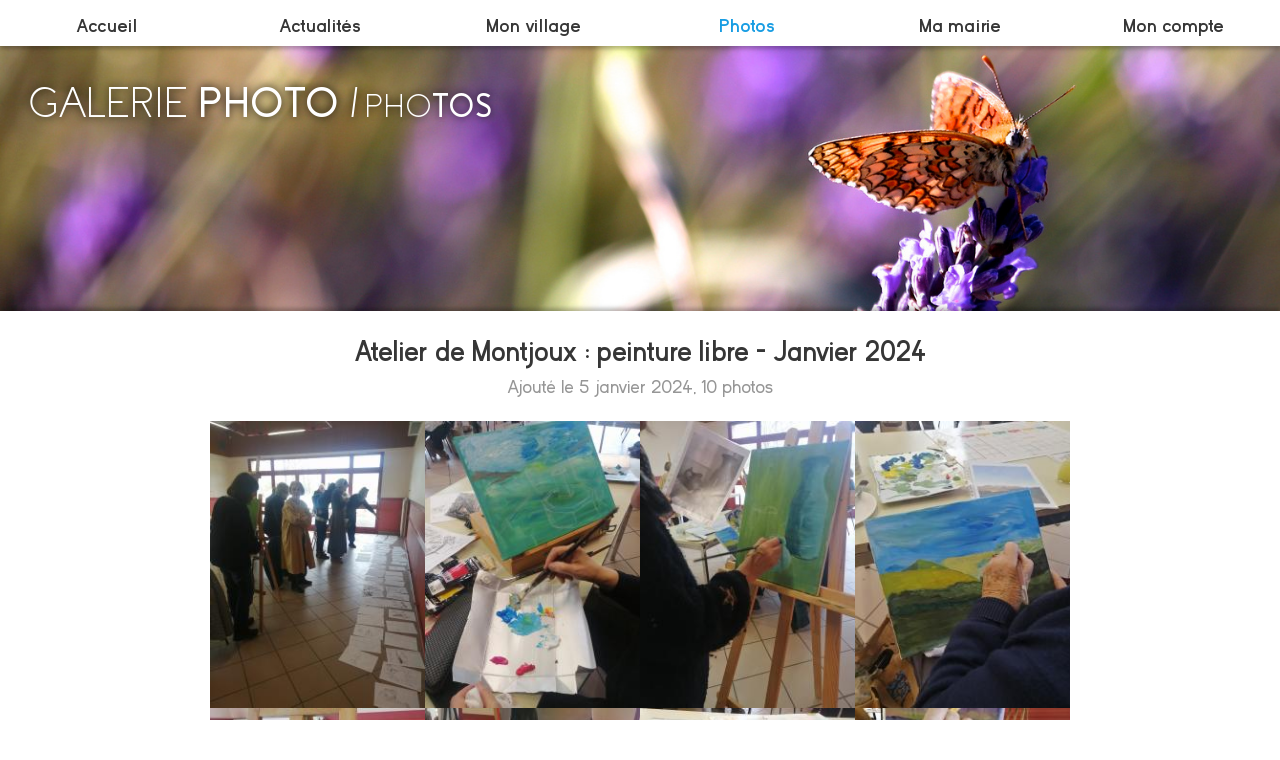

--- FILE ---
content_type: text/html; charset=UTF-8
request_url: https://montjoux-drome.fr/page/photo/photos.php?id=24
body_size: 4544
content:
<!DOCTYPE html>


<html lang="fr">
	<head>
		<title>Atelier de Montjoux : peinture libre - Janvier 2024 | Photos  de la commune de Montjoux</title>
        <meta name="description" content="Atelier de Montjoux : peinture libre - Janvier 2024 est un album de photos prises à Montjoux en Drôme Provençale : vous pouvez le découvrir et le visionner sur notre site officiel.">
        <meta name="viewport" content="width=device-width">
        <link rel="icon" type="image/png" href="/img/icones/fav-icone.png" />
        
		<!--meta open graph-->
        <meta property="og:title" content="Atelier de Montjoux : peinture libre - Janvier 2024 | Photos  de la commune de Montjoux"/>
        <meta property="og:description" content="Atelier de Montjoux : peinture libre - Janvier 2024 est un album de photos prises à Montjoux en Drôme Provençale : vous pouvez le découvrir et le visionner sur notre site officiel."/>
        <meta property="og:url" content="http://montjoux-drome.fr/page/photo/photos.php?id=24" />
        <meta property="og:image" content="http://montjoux-drome.fr/img/montjoux.jpg"/>
        <meta property="og:type" content="website"/>
        
        <!--script lié à la page-->
		<script src="../../vue/photo/page_photos/script_photos.js"></script>
		<script src="../../vue/photo/page_photos/scroll_photos.js"></script>
		<link href="../../vue/photo/page_photos/style_photos.css" rel="stylesheet">
		
		<!--script commun-->
		
<!--Style commun à toutes les pages-->
<script src="/vue/commun/script_commun.js"></script>
<link href="/vue/commun/style_commun.css" rel="stylesheet">
<link href="/vue/commun/style_menu_tuiles.css" rel="stylesheet">
<link href="/vue/commun/style_scroll.css" rel="stylesheet">

<!--librairie velocity js-->
<script src="/librairie/velocity/velocity.js"></script>
<script src="/librairie/velocity/velocity.ui.js"></script>

<!--js pour la petite onde au click-->
<script src="/librairie/petite_onde/petite_onde_click.js"></script>
<link href="/librairie/petite_onde/style_petite_onde.css" rel="stylesheet">

<!--js et css de la div de notification-->
<script src="/librairie/notification/notification.js"></script>
<link href="/librairie/notification/notification.css" rel="stylesheet">

<!--js et css de la popup-->
<script src="/librairie/popup/popup.js"></script>
<link href="/librairie/popup/popup.css" rel="stylesheet">

<!--js et css des inputs-->
<script src="/librairie/input/input_script.js"></script>
<link href="/librairie/input/input_style.css" rel="stylesheet">        
        <!--script de la galerie photo-->
        <script src="../../librairie/gallery_photo/dist/js/material-photo-gallery.js"></script>
		<link href="../../librairie/gallery_photo/dist/css/material-photo-gallery.css" rel="stylesheet">
<!--		<link href="../../librairie/gallery_photo/dist/css/material-photo-gallery.css.map" rel="stylesheet">-->
		
	</head>
	
	<body onscroll="apparition_photo_scroll()">
	
        <!--MENU DU L'UTILISATEUR, MENU GOLBAL ET BANDEAU D'ENTÊTE-->
		<header>
			<div class="fond_navigateur_smartphone" id="fond_navigateur_smartphone" onclick="open_menu_humberger()">
    <div class="navigateur_smartphone" id="navigateur_smartphone" onclick="event.stopPropagation()">
        <nav>
            <a class="ItemSansSousMenu " href="/index.php">Accueil</a>
            
            <div onclick="openSousMenu('sousMenuActualite')">
                <div class="ItemSansSousMenu "><img src="/img/icones/fleche.png" class="flecheSousMenu" id="sousMenuActualiteFleche"> Actualités</div>
                <div id="sousMenuActualite" class="ItemAvecSousMenu">
                    <a class="ItemSansSousMenu" href="/page/actu/actualites.php">Actualités</a>
                    <a class="ItemSansSousMenu" href="/page/actu/agenda.php?annee=2026&mois=01">Agenda</a>
                </div>
            </div>
            
            <div onclick="openSousMenu('sousMenuMonVillage')">
                <div class="ItemSansSousMenu "><img src="/img/icones/fleche.png" class="flecheSousMenu" id="sousMenuMonVillageFleche"> Mon village</div>
                <div id="sousMenuMonVillage" class="ItemAvecSousMenu">
                    <a class="ItemSansSousMenu" href="/page/village/montjoux-de-a-a-z.php">Montjoux de A à Z</a>
                    <a class="ItemSansSousMenu" href="/page/village/ecole.php">L'école</a>
                    <a class="ItemSansSousMenu" href="/page/village/carte.php">La carte</a>
                    <a class="ItemSansSousMenu" href="/page/village/histoire.php">Histoire</a>
                    <a class="ItemSansSousMenu" href="/page/village/anecdotes.php">Anecdotes</a>
                </div>
            </div>
            
            <a class="ItemSansSousMenu menu_actif" href="/page/photo/albums.php">Photos</a>
            
            <div onclick="openSousMenu('sousMenuMaMairie')">
                <div class="ItemSansSousMenu "><img src="/img/icones/fleche.png" class="flecheSousMenu" id="sousMenuMaMairieFleche"> Ma mairie</div>
                <div id="sousMenuMaMairie" class="ItemAvecSousMenu">
                    <a class="ItemSansSousMenu" href="/page/mairie/infos-pratiques.php">Infos pratiques</a>
                    <a class="ItemSansSousMenu" href="/page/mairie/documents.php">Documents à télécharger</a>
                </div>
            </div>
            
            <div onclick="openSousMenu('sousMenuProfil')">
                                <div class="ItemSansSousMenu "><img src="/img/icones/fleche.png" class="flecheSousMenu" id="sousMenuProfilFleche"> Mon compte</div>
                <div id="sousMenuProfil" class="ItemAvecSousMenu">
                    <a class="ItemSansSousMenu" href="/page/profil/creer-un-compte.php">Créer un compte</a>
                    <a class="ItemSansSousMenu" onclick="get_popup_connexion('Me connecter')" >Connexion</a>
                </div>
                            </div>
            
        </nav>
    </div>
</div>

<nav class="menu_horizontal" id="menu_horizontal">
    
    <!--MENU HUMBERGER-->
    <a id="item_menu_humberger" class="item_menu_accueil" onclick="open_menu_humberger(); event.stopPropagation();">
        <div class="label_menu">
            Menu
        </div>
        <svg class="svg_menu" id="svg2" xmlns="http://www.w3.org/2000/svg" height="35" width="35" version="1.1" viewBox="0 -5 35 35" preserveAspectRatio="xMinYMin meet">
              <path class="trait_haut" id="trait_haut" d="m 0.41431942,0.87148056 24.17135958,0"/>
              <path class="trait_milieu" id="trait_milieu" d="m 0.41431942,12.624332 24.17135958,0"/>
              <path class="trait_bas" id="trait_bas" d="m 0.41431942,24.377184 24.17135958,0"/>
        </svg>
    </a>
    
    <!--VERS L'ACCUEIL-->
    <a class="lien_premier_menu item_menu_accueil cache_item" href="/index.php"><span >Accueil</span></a>
    
    <!--MENU ACTUALITÉ-->
    <div class="nav_avec_sous_menu item_menu_actualite cache_item">
        <span >Actualités</span>
        <div class="sous_menu">
            <a href="/page/actu/actualites.php">Actualités</a>
            <a href="/page/actu/agenda.php?annee=2026&mois=01">Agenda</a>
        </div>
    </div>
    
    <!--MENU VILLAGE-->
    <div class="nav_avec_sous_menu item_menu_village cache_item">
        <span >Mon village</span>
        <div class="sous_menu">
            <a href="/page/village/carte.php">Carte du village</a>
            <a href="/page/village/montjoux-de-a-a-z.php">Montjoux de A à Z</a>
            <a href="/page/village/ecole.php">L'école</a>
            <a href="/page/village/histoire.php">Histoire</a>
            <a href="/page/village/anecdotes.php">Anecdotes</a>
        </div>
    </div>
    
    <!--MENU PHOTO-->
    <a href="/page/photo/albums.php" class="lien_premier_menu item_menu_photo cache_item"><span class="menu_actif">Photos</span></a>
    
    <!--MENU MA MAIRIE-->
    <div class="nav_avec_sous_menu item_menu_mairie cache_item">
        <span >Ma mairie</span>
        <div class="sous_menu">
            <a href="/page/mairie/infos-pratiques.php">Infos pratiques</a>
            <a href="/page/mairie/salle-des-fetes.php">La salle des fêtes</a>
            <a href="/page/mairie/documents.php">Documents à télécharger</a>
        </div>
    </div>
    
    <!--COIN ÉCHANGE-->
<!--
    <div class="nav_avec_sous_menu item_menu_echange cache_item">
        <span>Coin échange</span>
        <div class="sous_menu">
            <a href="/page/coin-echange/les-demandes.php">Demander</a>
            <a href="/page/coin-echange/les-propositions.php">Proposer</a>
        </div>
    </div>
-->
    
    <!--PROFIL-->
    <div class="nav_avec_sous_menu item_menu_profil cache_item">
        
                
        <span >Mon compte</span>
        <div class="sous_menu">
            <a href="/page/profil/creer-un-compte.php">Créer un compte</a>
            <a onclick="get_popup_connexion('Me connecter')" >Connexion</a>
        </div>
        
                
    </div>    
    
</nav>


<div class="container_menu_fixed_mobile ouvert_ou_ferme" id="menu_tuiles">
    <nav class="big_container_flex_menu_tuiles">
        
        <!--TUILE ACTU-->
            <div class="tuile_menu tuile_actu div_inside_hover_menu_tuiles filtre_noir_blanc bg_size_ecran_paysage">
                
                <div class="face_avant_tuile_menu">
                    <div class="bandeau_titre_tuile titre_tuile titre_tuile_actu">ACTUA<span class="texte_gras_tuiles_index">LITÉS</span></div>   
                </div>
                
                <div class="div_sous_tuile bg_actu" id="face_arriere_tuile_menu">
                    <div class="centreur_liens_tuile">
                        <a class="lien_sous_menu_tuiles" href="/page/actu/actualites.php" onclick="event.stopPropagation();small_onde_click(event)">ARTI<span class="texte_gras_lien_sous_menu">CLES</span></a><br>
                        <a class="lien_sous_menu_tuiles" href="/page/actu/agenda.php?annee=2026&mois=01" onclick="event.stopPropagation();small_onde_click(event)">AGEN<span class="texte_gras_lien_sous_menu">DA</span></a>
                    </div>
                </div>
                
            </div>

        <!--TUILE PHOTOS-->
            <div class="tuile_menu tuile_photos div_inside_hover_menu_tuiles filtre_noir_blanc bg_size_ecran_paysage">
                
                <div class="face_avant_tuile_menu">
                    <div class="bandeau_titre_tuile titre_tuile titre_tuile_actu">PHO<span class="texte_gras_tuiles_index">TOS</span></div>   
                </div>
                
                <div class="div_sous_tuile bg_photos" id="face_arriere_tuile_menu">
                    <div class="centreur_liens_tuile">
                        <a class="lien_sous_menu_tuiles couleur_lien_photo" href="/page/photo/albums.php" onclick="event.stopPropagation();small_onde_click(event)">AL<span class="texte_gras_lien_sous_menu">BUMS</span></a>
                    </div>
                </div>
                
            </div>

        <!--TUILE MON VILLAGE-->
            <div class="tuile_menu tuile_mon_village div_inside_hover_menu_tuiles filtre_noir_blanc bg_size_ecran_paysage">
                
                <div class="face_avant_tuile_menu">
                    <div class="bandeau_titre_tuile titre_tuile titre_tuile_actu">MON<span class="texte_gras_tuiles_index"> VILLAGE</span></div>   
                </div>
                
                <div class="div_sous_tuile bg_village" id="face_arriere_tuile_menu">
                    <div class="centreur_liens_tuile">
                        <a class="lien_sous_menu_tuiles" href="/page/village/metiers.php" onclick="event.stopPropagation();small_onde_click(event)">MÉTIERS ET<span class="texte_gras_lien_sous_menu"> SERVICES</span></a><br>
                        <a class="lien_sous_menu_tuiles" href="/page/village/culture.php" onclick="event.stopPropagation();small_onde_click(event)">CULTURE &amp;<span class="texte_gras_lien_sous_menu"> LOISIRS</span></a><br>
                        <a class="lien_sous_menu_tuiles" href="/page/village/ecole.php" onclick="event.stopPropagation();small_onde_click(event)">L'ÉCO<span class="texte_gras_lien_sous_menu">LE</span></a><br>
                        <a class="lien_sous_menu_tuiles" href="/page/village/carte.php" onclick="event.stopPropagation();small_onde_click(event)">CA<span class="texte_gras_lien_sous_menu">RTE</span></a><br>
                        <a class="lien_sous_menu_tuiles" href="/page/village/histoire.php" onclick="event.stopPropagation();small_onde_click(event)">HIS<span class="texte_gras_lien_sous_menu">TOIRE</span></a>
                    </div>
                </div>
                
            </div>

        <!--TUILE TEXTE CENTRE MONTJOUX-->
            <div class="tuile_menu tuile_texte_centre" id="tuile_texte_centre" onmouseover="pas_de_n_et_b_curseur_tuile_centre()" onmouseout="n_et_b_curseur_tuile_centre()">
                <div class="texte_centre_menu_tuiles">
                    <p class="texte_top">MONT<span class="texte_gras_tuile_centre_index">JOUX</span></p>
                    <p class="texte_bottom">EN DRÔME <span class="texte_gras_tuile_centre_index">PROVENÇALE</span></p>
                </div>
            </div>
        
        <!--TUILE MAIRIE-->
            <div class="tuile_menu tuile_mairie div_inside_hover_menu_tuiles filtre_noir_blanc bg_size_ecran_paysage">
                
                <div class="face_avant_tuile_menu">
                    <div class="bandeau_titre_tuile titre_tuile titre_tuile_actu">MA<span class="texte_gras_tuiles_index"> MAIRIE</span></div>   
                </div>
                
                <div class="div_sous_tuile bg_mairie" id="face_arriere_tuile_menu">
                    <div class="centreur_liens_tuile">
                        <a class="lien_sous_menu_tuiles" href="/page/mairie/infos-pratiques.php" onclick="event.stopPropagation();small_onde_click(event)">INFORMATIONS <span class="texte_gras_lien_sous_menu">PRATIQUES</span></a><br>
                        <a class="lien_sous_menu_tuiles" href="/page/mairie/liens.php" onclick="event.stopPropagation();small_onde_click(event)">LIENS <span class="texte_gras_lien_sous_menu">UTILES</span></a><br>
                        <a class="lien_sous_menu_tuiles" href="/page/mairie/documents.php" onclick="event.stopPropagation();small_onde_click(event)">DOCU<span class="texte_gras_lien_sous_menu">MENTS</span></a>
                    </div>
                </div>
                
            </div>

        
        <!--TUILE COIN ÉCHANGE-->
            <div class="tuile_menu tuile_coin_echange div_inside_hover_menu_tuiles filtre_noir_blanc bg_size_ecran_paysage">
                
                <div class="face_avant_tuile_menu">
                    <div class="bandeau_titre_tuile titre_tuile titre_tuile_actu">COIN<span class="texte_gras_tuiles_index"> ÉCHANGE</span></div>   
                </div>
                
                <div class="div_sous_tuile bg_coin_echange" id="face_arriere_tuile_menu">
                    <div class="centreur_liens_tuile">
                        <a class="lien_sous_menu_tuiles" onclick="event.stopPropagation();small_onde_click(event)" href="/page/coin-echange/les-demandes.php">DEMAN<span class="texte_gras_lien_sous_menu">DER</span></a><br>
                        <a class="lien_sous_menu_tuiles" onclick="event.stopPropagation();small_onde_click(event)" href="/page/coin-echange/les-propositions.php">PROPO<span class="texte_gras_lien_sous_menu">SER</span></a>
                    </div>
                </div>
                
            </div>
        
        <!--TUILE MON ESPACE-->
            <div class="tuile_menu tuile_espace_perso div_inside_hover_menu_tuiles filtre_noir_blanc bg_size_ecran_paysage">
                
                <div class="face_avant_tuile_menu">
                    <div class="bandeau_titre_tuile titre_tuile titre_tuile_actu">MON<span class="texte_gras_tuiles_index"> ESPACE</span></div>   
                </div>
                
                <div class="div_sous_tuile bg_espace_perso" id="face_arriere_tuile_menu">
                    <div class="centreur_liens_tuile">
                        <a class="lien_sous_menu_tuiles" onclick="event.stopPropagation();small_onde_click(event)">MON<span class="texte_gras_lien_sous_menu"> PROFIL</span></a>
                    </div>
                </div>
                
            </div>
        
    </nav>
</div>
        
<script>
    init_onclick();
</script>

<!--
    note fonction

    a faire pour modification
    - pied de page
    - 

    carte
    mairie : info
    mairie : liens
    mairie : documents
    coin échange
-->

			<div class="container_header" id="bandeau_en_tete">
    
    <div class="bandeau">
        <h1 class="grand_titre_univers">
            GALERIE<span class="texte_gras couleur_titre_top_bandeau_photos"> PHOTO</span>
        </h1> 
        <h2 class="grand_titre_bandeau">PHO<span class="texte_gras couleur_2eme_partie_titre_bandeau_photos">TOS</span></h2>
    </div>

</div>		</header>
		
        <!--CORPS DE LA PAGE-->
		<section class="section_commun" id="section_commun">
			<div class="corps_page_photos" id="corps_page">

    <h1 class="titre_album_photo">Atelier de Montjoux : peinture libre - Janvier 2024</h1>
    <p class="date_photo">Ajouté le 5 janvier 2024, 10 photos</p>
    <p style="text-align : center"></p>
    
    <div class="m-p-g" style="height: auto;">
        <div class="m-p-g__thumbs" data-google-image-layout data-max-height="300">
                        <img alt="atelier 1" src="/upload/photos/vignette/photo_376.jpg" data-full="/upload/photos/photo_376.jpg" class="m-p-g__thumbs-img" />
                        <img alt="atelier 2" src="/upload/photos/vignette/photo_377.jpg" data-full="/upload/photos/photo_377.jpg" class="m-p-g__thumbs-img" />
                        <img alt="atelier 3" src="/upload/photos/vignette/photo_378.jpg" data-full="/upload/photos/photo_378.jpg" class="m-p-g__thumbs-img" />
                        <img alt="atelier 4" src="/upload/photos/vignette/photo_379.jpg" data-full="/upload/photos/photo_379.jpg" class="m-p-g__thumbs-img" />
                        <img alt="atelier 5" src="/upload/photos/vignette/photo_380.jpg" data-full="/upload/photos/photo_380.jpg" class="m-p-g__thumbs-img" />
                        <img alt="atelier 6" src="/upload/photos/vignette/photo_381.jpg" data-full="/upload/photos/photo_381.jpg" class="m-p-g__thumbs-img" />
                        <img alt="atelier 7" src="/upload/photos/vignette/photo_382.jpg" data-full="/upload/photos/photo_382.jpg" class="m-p-g__thumbs-img" />
                        <img alt="atelier 7" src="/upload/photos/vignette/photo_383.jpg" data-full="/upload/photos/photo_383.jpg" class="m-p-g__thumbs-img" />
                        <img alt="atelier 1" src="/upload/photos/vignette/photo_384.jpg" data-full="/upload/photos/photo_384.jpg" class="m-p-g__thumbs-img" />
                        <img alt="atelier 10" src="/upload/photos/vignette/photo_385.jpg" data-full="/upload/photos/photo_385.jpg" class="m-p-g__thumbs-img" />
                        <blockquote style="clear: both;"></blockquote>
        </div>
        <div class="m-p-g__fullscreen"></div>
    </div>    
    
    <a class="lien_retour_album" href="../../page/photo/albums.php">
        <div class="bouton_retour_albums police_coves" onclick="small_onde_click(event)">
                RETOUR AUX <span class="texte_gras">ALBUMS</span>
        </div>
    </a>
</div>
		</section>
		
        <!--PIED DE LA PAGE-->
		<footer>
			<div class="div_go_top"><img id="go_top" class="fleche_go_to_top" src="/img/fleche-bas.png" alt="" title="remonter en haut"></div>

<div class="contenu_footer">
    <div class="colonne_pied_page">
        <h3>Nous suivre</h3>
        <p>
            <a href="https://www.facebook.com/communedemontjoux">
                <img src="/img/logo_facebook.png" alt="logo de facebook" class="logo_pied_de_page">
                Commune de Montjoux
            </a>
        </p>
        <p>
            <a href="https://www.facebook.com/aufildulez/">
                <img src="/img/logo_facebook.png" alt="logo de facebook" class="logo_pied_de_page">
                Montjoux au fil du Lez
            </a>
        </p>
        <p>
            <a href="https://www.instagram.com/montjoux.drome/">
                <img src="/img/instagram.png" alt="logo d'instagram" class="logo_pied_de_page">
                @montjoux.drome
            </a>
        </p>
    </div>
    <div class="colonne_pied_page">
        <h3>Mairie</h3>
        <p>
            Ouverture au public : <br>
        </p>
        <table>
            <tr>
                <td>Lundi : </td>
                <td>14h - 18h</td>
            </tr>
            <tr>
                <td>Mercredi : </td>
                <td>9h - 12h</td>
            </tr>
        </table>
        <p>
            55 route de Dieulefit<br>
            La Paillette<br>
            26220 Montjoux<br>
            04 75 46 44 15<br>
            e-mail : <a href="mailto:contact@montjoux-drome.fr">contact@montjoux-drome.fr</a>
        </p>
    </div>
</div>		</footer>
		
        <!--INCLUSION DES ARCHITECTURES DE LIBRAIRIES-->
        <div class="div_click_onde couleur_petite_onde_photos" id="div_click_onde">

</div>
<div id="div_notification" class="div_notification">
    <img src="../../img/icones/icone_notification.png" class="img_notification" id="img_notification">
    <span id="texte_notification"></span>
</div><!--Grand fond de la popup-->
<div class="fond_popup" onclick="popupClose()" id="fond_popup">
    
    
    <!--Loader de la popup-->
<!--    <div class="div_load_popup" id="div_load_popup">Patientez ...</div>-->
    <div class="div_load_popup" id="div_load_popup">
        <div class="cercle_wait_popup" id="cercle_wait_1_popup"></div>
        <div class="cercle_wait_popup" id="cercle_wait_2_popup"></div>
    </div>
    
    <!--Cadre de la popup-->
    <div class="cadre_popup" onclick="event.stopPropagation();" id="cadre_popup">
        
        <!--Titre de la popup-->
        <div class="title_zone_popup" id="title_zone_popup">Titre de ma popup</div>
        
        <div class="insert_erreur_zone" id="insert_erreur_zone"></div>
        
        <!--Zone d'insertion de la popup-->
        <div class="dynamique_zone_popup">
            
            <div id="texte_zone_popup">
                <!--Zone d'insertion du contenu de la popup-->
            </div>
            
            <div id="wait_ajax_popup" class="wait_ajax_popup">
                <div>Patientez ...</div>
            </div>
        </div>
        
        <!--Bouton pour fermer la popup [option]-->
        <input id="bt_close_popup" type="button" class="bt_close_popup" value="Fermer" onclick="popupClose()">
        
    </div>
    
</div>        
        <!--SCRIPT JS LIÉ À LA PAGE ET SCRIPT JS COMMUN-->
		<script>
			<!--organisation_commun();-->

            //gallerie photo
            var elem = document.querySelector('.m-p-g');

			document.addEventListener('DOMContentLoaded', function() {
				var gallery = new MaterialPhotoGallery(elem);
			});
		</script>
		
	</body>
</html>


--- FILE ---
content_type: text/css
request_url: https://montjoux-drome.fr/vue/photo/page_photos/style_photos.css
body_size: 908
content:

.date_photo{
    text-align: center;
    font-size: 1em;
    margin: 0px 5px;
    color: rgb(150,150,150);
}

.bouton_retour_haut_page_photos {
    font-size: 1.1em;
    padding: 0.4em 0.6em;
    display: inline-block;
    background: rgb(44,44,44);
    margin: 0 auto 1.5em auto;
    border: 2px solid transparent;
    color: white;
    transition: 0.3s ease-out border-color, 0.3s ease-out color, 0.3s ease-out background-color;
    cursor: pointer;
}

.lien_retour_album{
    color: rgb(255,255,255);
    text-decoration: none;
}

.bouton_retour_haut_page_photos:hover{
    border-color: rgb(44,44,44);
    color: rgb(38,38,38);
    background: transparent;
}

.titre_album_photo{
    margin-bottom: 5px;
}

.bouton_retour_albums {
    position: relative;
    margin: auto;
    font-size: 1.1em;
    padding: 0.4em 0.6em;
    display: inline-block;
    background: rgb(44,44,44);
    margin: 2em auto 1.5em 2.5em;
    width: 9.8em;
    height: 1.3em;
    vertical-align: middle;
    line-height: 1.35;
    transition: opacity 0.3s;
    cursor: pointer;
}

.bouton_retour_albums:hover{
    opacity: 0.7;
}

.bouton_retour_albums a {
    text-decoration: none;
    color: rgb(255, 255, 255);
}

.corps_page_photos {
    text-align: center;
    max-width: 1100px;
    margin: auto;
}

@keyframes bouton_precedent_bounce{
    50%{
        transform: translateX(-15px);
    }
}

.container_titre_album_plus_traits_pg_photo {
    display: flex;
    align-items: center;
    flex-wrap: wrap;
    margin: 1.5em auto;
    width: 90%;
}

.trait_plus_petit_pg_photo {
    border-top: 1px solid;
    flex: 1 1 auto;
}

.trait_plus_grand_pg_photo {
    flex: 2 1 auto;
    border-top: 1px solid;
}

.titre_album_pg_photo {
    font-size: 1.6em;
    flex: 0 1 auto;
    margin: 0 1em;
    color: rgb(239, 192, 79);
    font-weight: bold;
}

.largeur_dans_pg_photo {
    width: 90%;
}

.container_flex_photos_ligne {
    display: flex;
    flex-flow: column wrap;
    height: 500px;
    opacity: 0;
}

.img_full_column_album {
    width: 55%;
    height: 100%;
    flex: 1 1 auto;
}

.img_mid_column_album {
    width: 45%;
    height: 50%;
    flex: 1 1 auto;
}

.grand_container_photos {
    display: block;
    margin: 3em auto;
}

.img_album_photo {
    object-fit: cover;
    object-position: top;
    cursor: pointer;
    transition: filter 0.3s ease, -webkit-filter 0.3s ease;
}

.grand_container_photos:hover .img_album_photo {
    filter: brightness(0.8);
    -webkit-filter: brightness(0.8);
}

.grand_container_photos:hover .img_album_photo:hover {
    filter: brightness(1.15);
    -webkit-filter: brightness(1.15);
}

.deuxieme_ligne_album {
    flex-wrap: wrap-reverse;
}

.img_album_photo:only-child{
    width: 100%;
    height: 100%;
    flex: 1 1 auto;
    object-position: center;
}

@media all and (max-width: 650px){
    .container_flex_photos_ligne{
        height: 400px;
    }
}

@media all and (max-width: 650px){
    .container_flex_photos_ligne{
        height: 300px;
    }
}

@media all and (max-width: 370px){
    .titre_album_pg_photo{
        font-size: 1.3em;
        margin: 0.15em 1em;
    }
    .trait_plus_petit_pg_photo{
        flex: 1 1 100%;
    }
    .trait_plus_grand_pg_photo{
        flex: 1 1 100%;
    }
    .img_album_photo{
        width: 100%;
        height: 250px;
        margin-bottom: 3px;
    }
    .container_flex_photos_ligne{
        height: auto;
    }
    .container_flex_photos_ligne{
        flex-flow: row wrap;
    }

    .grand_container_photos{
        margin: 2em auto 1em auto;
    }
}

--- FILE ---
content_type: text/css
request_url: https://montjoux-drome.fr/vue/commun/style_commun.css
body_size: 4048
content:
@font-face{
    font-family: 'coves';
    src: url('/font/coves/coves_bold.ttf');
    font-weight: bold;}

@font-face{
    font-family: 'coves';
    src: url('/font/coves/coves_light.ttf');
    font-weight: lighter;}

@font-face{
    font-family: 'kayak sans';
    src: url('/font/kayak/kayak_sans_bold.ttf');
    font-weight: bold;} 

@font-face{
    font-family: 'kayak sans';
    src: url('/font/kayak/kayak_sans_bold_italic.ttf');
    font-weight: bold;
    font-style: italic;}

@font-face{
    font-family: 'kayak sans';
    src: url('/font/kayak/kayak_sans_light_italic.ttf');
    font-weight: lighter;
    font-style: italic;} 

@font-face{
    font-family: 'kayak sans';
    src: url('/font/kayak/kayak_sans_light.ttf');
    font-weight: lighter;}

@font-face{
    font-family: 'kayak sans';
    src: url('/font/kayak/kayak_sans_regular_italic.ttf');
    font-weight: normal;
    font-style: italic;}

@font-face{
    font-family: 'kayak sans';
    src: url('/font/kayak/kayak_sans_regular.ttf');
    font-weight: normal;}

p {
    font-family: 'kayak sans';
    hyphens: auto;
    text-align: justify;
    line-height: 1.4;
    font-size: 1.1em;}

body{
    margin-left: 0;
    margin-right: 0;
    margin-top: 0;
    margin-bottom: 0;
    font-size: 1.2em;
    color: rgb(54, 54, 54);
    box-sizing: border-box;
    overflow-x: hidden;
    font-family: 'kayak sans';}

.section_commun{
    box-sizing: border-box;
    padding: 1px 0;
    position: relative;
    box-shadow: 0px -3px 4px rgba(0,0,0,0.25);
    font-family: 'kayak sans';}

.police_coves {font-family: 'coves';}


/*MENU HORIZONTAL*/
.menu_horizontal{
    box-shadow: 0px 3px 4px rgba(0,0,0,0.25);
    display: flex;
    position: fixed;
    top: 0;
    width: 100%;
    background-color: rgb(255,255,255);
    z-index: 10;
    align-items: stretch;
    text-align: center;
    justify-content: space-around;
    min-height: 46px;
    transition: max-height 0.5s;
    max-height: 46px;
    flex-wrap: nowrap;}

.menu_horizontal .lien_premier_menu, .nav_avec_sous_menu{
    flex: 1;
    text-decoration: none;
    color: inherit;
    font-weight: bold;
    border-top-style: solid;
    border-width: 5px;
    border-color: rgb(255,255,255);
    display: flex;
    flex-direction: column;
    align-items: stretch;
    cursor: pointer;
    padding: 10px 0px 0px 0px;
    transition: background-color 0.3s, border-color 0.5s;}

.sous_menu{
    background-color: rgba(0,0,0,0.75);
    color: rgb(255,255,255);
    text-align: left;
    position: relative;
    z-index: 2;
    align-self: stretch;
    margin-top: 7px;
    display: none;
    box-sizing: border-box;}
.sous_menu:hover{display: block;}

.sous_menu ul{
    padding: 10px;
    margin: 0;
    list-style: none;}

.sous_menu a{
    color: inherit;
    text-decoration: none;}

.sous_menu ul li {margin-bottom: 7px;}

.menu_horizontal .lien_premier_menu:hover, .menu_horizontal .nav_avec_sous_menu:hover{background-color: rgb(210,210,210);}
.menu_horizontal .nav_avec_sous_menu:hover .sous_menu{display: block;}

.sous_menu a{
    padding: 7px 0px 7px 10px;
    transition: background-color 0.3s;
    margin: 0px;
    display: block;}

.item_menu_accueil a:hover{background-color: rgb(109, 60, 151);}
.item_menu_actualite a:hover{background-color: rgb(109, 209, 95);}
.item_menu_village a:hover{background-color: rgb(184, 55, 55);}
.item_menu_mairie a:hover{background-color: rgb(109, 60, 151);}
.item_menu_photo a:hover{background-color: rgb(248, 228, 125);}
.item_menu_echange a:hover{background-color: rgb(248, 109, 59);}
.item_menu_profil a:hover{background-color: rgb(107, 201, 243);}

.item_menu_accueil:hover{border-color: rgb(109, 60, 151);}
.item_menu_actualite:hover{border-color: rgb(109, 209, 95);}
.item_menu_village:hover{border-color: rgb(184, 55, 55);}
.item_menu_mairie:hover{border-color: rgb(109, 60, 151);}
.item_menu_photo:hover{border-color: rgb(248, 228, 125);}
.item_menu_echange:hover{border-color: rgb(248, 109, 59);}
.item_menu_profil:hover{border-color: rgb(107, 201, 243);}

.img_user_menu{
    height: 1.5em;
    vertical-align: top;
    margin-top: -0.25em;
    margin-right: 0.25em;}

.menu_actif{color : rgb(24, 157, 227) !important;}

#item_menu_humberger{
    flex: 1;
    text-decoration: none;
    color: inherit;
    font-weight: bold;
    border-top-style: solid;
    border-width: 5px;
    border-color: rgb(255,255,255);
    display: none;
    flex-direction: column;
    user-select : none;
    align-items: stretch;
    cursor: pointer;
    padding: 10px 0px 0px 0px;
    transition: background-color 0.3s, border-color 0.5s;
    text-align: right;}

#item_menu_humberger:hover{
    background-color: rgb(210,210,210);
    border-color: rgb(109, 60, 151);}

.label_menu{
    display: inline-block;
    vertical-align: top;
    margin-right: 10px;}

@media (max-width : 700px){
    #item_menu_humberger{display: block;}
    .menu_horizontal{
        justify-content: flex-start;
        overflow: hidden;
        flex-direction: column;}
    .nav_avec_sous_menu{padding-bottom: 10px;}
}

/*NAVIGATEUR SMARTPHONE*/

.fond_navigateur_smartphone{
    background-color: rgba(0,0,0,0);
    position: fixed;
    top: 0;
    left: 0;
    display: none;
    z-index: 2;
    width: 100%;
    height: 100vh;
    transition: background-color 0.3s;
    overflow-y: auto;
}

.flecheSousMenu{
    height: 9px;
    margin-bottom: 2px;
    margin-right: 7px;
    transition: transform 0.3s;
}

.navigateur_smartphone{
    background-color: rgb(255,255,255);
    width: calc(100% - 43px);
    box-shadow: 0px 2px 10px rgba(0,0,0,0.5);
    display: block;
    position: fixed;
    top: 0px;
    transform: translateX(-100%);
    transition: transform 0.5s;
    left: 0px;
    overflow-y: auto;
    height: 100%;
    padding: 45px 0 0 0;
    box-sizing: border-box;
}

.ItemSansSousMenu{
    cursor: pointer;
    color: inherit;
    text-decoration: none;
    display: block;
    width: 100%;
    padding: 10px 5px;
    box-sizing: border-box;
    transition: background-color 0.3s;
}

.ItemAvecSousMenu{
    max-height: 0px;
    overflow-y: hidden;
    transition: all 0.3s;
    opacity: 0;
    margin-left: 20px;
    border-left-style: solid;
    border-color: rgba(24, 157, 227,0.3);
}

.ItemSansSousMenu:hover{
    background-color: rgb(235,235,235);
}

/*SUITE*/
.menu_global {
    border-top-right-radius: 20px;
    border-bottom-right-radius: 20px;
    display: inline-block;
    position: fixed;
    height: 1em;
    font-weight: bold;
    font-family: 'coves';
    letter-spacing: 0.05em;
    padding: 0.5em;
    font-size: 1em;
    transition: box-shadow 0.4s ease-out, transform 0.4s ease-out;
    z-index: 3;
    width: 7em;
    top: 12px;
    will-change: tranform;}

.menu_global:hover{
    /*animation: 1.5s ease-in-out pulse infinite;*/
    transform: scale(1.03);
    box-shadow: 2px 0px 3px 2px rgba(185, 185, 185, 0.83);}


.lien_menu {
    display: inline-block;
    vertical-align: middle;
    position: relative;
    top: -1px;
    left: 58px;
    margin: 0 0.5em;
    cursor: pointer;
    transition: color 0.3s ease-in;}

.menu_global:hover .lien_menu{color: hsl(58, 90%, 88%);}
.rond_menu_hbg:hover{transform: scale(1.03);} 


.rond_menu_hbg {
    border-radius: 50%;
    height: 50px;
    width: 50px;
    background-color: white;
    display: inline-block;
    position: fixed;
    top: 7px;
    left: 9px;
    box-shadow: 0 0 0px 3px hsla(0, 0%, 100%, 0.6), 0 0px 3px 5px hsla(0, 0%, 0%, 0.2);
    cursor: pointer;
    z-index: 11;
    transition: transform 0.4s ease-out;}

.rond_menu_hbg::before{
    content: '';
    position: absolute;
    top: 0;
    left: 0;
    bottom: 0;
    width: 100%;
    height: 100%;
    border-radius: 50%;
    background-color: rgba(255,255,255,0);
    transition: transform 0.2s ease-in, background-color 0.2s ease-in;
    z-index: -1;}

.trait_haut, .trait_milieu, .trait_bas {
    stroke: hsl(0, 2%, 22%);
    stroke-width: 4px;    }

.trait_milieu{transition: stroke 0.4s linear, transform 0.2s linear;}
.trait_haut{transform-origin: 0px 8px;}
.trait_bas{transform-origin: 28px 4px;}

.anim_top_to_cross{
    animation: top_to_cross 0.2s ease-in-out 0.5s;
    animation-fill-mode: forwards;}

.anim_bottom_to_cross{
    animation: bottom_to_cross1 0.2s cubic-bezier(1,.62,1,1), bottom_to_cross2 0.2s cubic-bezier(0,.21,0,.55) 0.5s;
    animation-fill-mode: forwards;}

.top_to_hbg{animation: top_to_hbg 0.3s ease-in-out forwards;}

.bottom_to_hbg{animation: bottom_to_hbg1 0.3s cubic-bezier(1,.62,1,1) forwards, bottom_to_hbg2 0.2s cubic-bezier(0,.21,0,.55) 0.5s forwards;}

.bouton_menu {
    height: 25px;
    width: 25px;
    cursor: pointer;}

@keyframes top_to_cross{
    100%{transform: rotate(45deg);}
}

@keyframes bottom_to_cross1{
    100%{transform: translateY(-25px);}
}

@keyframes bottom_to_cross2{
    0%{transform: translateY(-25px);}
    100%{transform: rotate(-45deg) translateY(-25px);}
}

@keyframes top_to_hbg{
    0%{transform: rotate(45deg);}
    100%{transform: rotate(0deg);}
}

@keyframes bottom_to_hbg1{
    0%{
        transform: translateY(-25px) rotate(-45deg);
        transform-origin: 28px 30px;}
    100%{
        transform: translateY(-25px) rotate(0deg);
        transform-origin: 28px 30px;}
}

@keyframes bottom_to_hbg2{
    0%{transform: translateY(-25px);}
}

.svg_menu {
    display: inline-block;
    top: -9px;
    position: relative;
    vertical-align: top;}

.couleur_menu_global_village {
    background: linear-gradient(90deg, rgb(184, 55, 55) 10%, rgb(217, 85, 67)100%);
    color: white;
    box-shadow: 1px 2px 2px 1px hsla(0, 0%, 17%, 0.3);}
.couleur_menu_global_actus {
    background: linear-gradient(90deg, rgb(109, 209, 95) 20%, rgb(187, 239, 83)100%);
    color: white;
    box-shadow: 2px 3px 2px 0px rgba(126, 126, 126, 0.4);}

.couleur_menu_global_photos {
    background: linear-gradient(90deg, rgb(248, 228, 125) 20%, rgb(249, 198, 82)100%);
    color: white;
    box-shadow: 2px 3px 2px 0px rgba(126, 126, 126, 0.4);}

.couleur_menu_global_coin_echange {
    background: linear-gradient(90deg, rgb(248, 109, 59) 20%, rgb(255, 148, 69) 60%);
    color: white;
    box-shadow: 2px 3px 2px 0px rgba(143, 141, 141, 0.4);}

.couleur_menu_global_mairie {
    background: linear-gradient(90deg, rgb(163, 113, 249) 20%, rgb(127, 106, 249) 60%);
    color: white;
    box-shadow: 2px 3px 2px 0px rgba(143, 141, 141, 0.4);}

.menu_user{
    display: inline-block;
    position: fixed;
    right: 0;
    top: 12px;
    max-height: 1em;
    font-weight: bold;
    font-family: 'coves';
    letter-spacing: 0.05em;
    padding: 0.5em 1.8em 0.5em 0;
    font-size: 1em;
    transition: box-shadow 0.3s ease-out;
    z-index: 11;
    cursor: pointer;
    transition: box-shadow 0.3s ease-out, transform 0.4s ease-out, max-height 0.3s ease-out;
    will-change: tranform;}

.menu_user:hover{
    /*animation: 1.5s ease-in-out pulse infinite;*/
    transform: scale(1.03);
    box-shadow: 2px 0px 3px 2px rgba(185, 185, 185, 0.83);}

.liste_sous_menu_user{
    margin: 0;
    margin-top: -0.8em;
    transition: opacity 0.3s;
    display: none;
    opacity: 0;
    list-style: none;
    width: fit-content;
    width: -moz-fit-content;
    width: -webkit-fit-content;}

.liste_sous_menu_user > li{
    letter-spacing: 0.02em;
    width: fit-content;
    width: -moz-fit-content;
    width: -webkit-fit-content;}

.liste_sous_menu_user a{
    text-decoration: none;
    color: white;}

.rond_image_user {
    border-radius: 50%;
    height: 50px;
    width: 50px;
    display: inline-block;
    position: relative;
    top: -15px;
    left: -28px;
    box-shadow: 0 0 0px 3px hsla(0, 0%, 100%, 0.6), 0 0px 3px 5px hsla(0, 0%, 0%, 0.2);
    cursor: pointer;}

.rond_image_user::before{
    content: '';
    position: absolute;
    top: 0;
    left: 0;
    bottom: 0;
    width: 100%;
    height: 100%;
    border-radius: 50%;
    background-color: rgba(255,255,255,0);
    transition: transform 0.2s ease-in, background-color 0.2s ease-in;
    z-index: -1;}

.lien_menu_user {
    display: inline-block;
    position: relative;
    top: -33px;
    cursor: pointer;
    transition: color 0.3s ease-out;}

.img_user {
    background: url('/img/img_defaut_user.png');
    background-size: cover;
    background-repeat: no-repeat;}

.couleur_menu_user_village {
    /*background: linear-gradient(90deg, hsl(0, 65%, 27%) 20%, hsl(8, 86%, 33%) 80%);*/
    background: linear-gradient(90deg, rgb(184, 55, 55) 10%, rgb(217, 85, 67)100%);
    color: white;
    box-shadow: 2px 3px 2px 0px hsla(0, 0%, 18%, 0.4);}

.couleur_menu_user_actus {
    background: linear-gradient(90deg, rgb(109, 209, 95) 20%, rgb(187, 239, 83)100%);
    color: white;
    box-shadow: 2px 3px 2px 0px rgba(126, 126, 126, 0.4);}

.couleur_menu_user_photos {
    background: linear-gradient(90deg, rgb(248, 228, 125) 20%, rgb(249, 198, 82)100%);
    color: white;
    box-shadow: 2px 3px 2px 0px rgba(126, 126, 126, 0.4);}

.couleur_menu_user_coin_echange {
    background: linear-gradient(90deg, rgb(248, 109, 59) 20%, rgb(255, 148, 69) 60%);
    color: white;
    box-shadow: 2px 3px 2px 0px rgba(143, 141, 141, 0.4);}

.couleur_menu_user_mairie {
    background: linear-gradient(90deg, rgb(163, 113, 249) 20%, rgb(127, 106, 249) 60%);
    color: white;
    box-shadow: 2px 3px 2px 0px rgba(143, 141, 141, 0.4);}

.texte_gras {font-weight: bold;}

.container_header {
    width: 100%;
    display: block;
    margin-top: 45px;
    text-align: center;
    font-weight: lighter;
    font-family: 'coves';}

.grand_titre_univers {
    font-size: 2.2em;
    font-weight: lighter;
    margin: 0.15em auto 0em auto;
    display: inline-block;}

.grand_titre_univers::after{content: ' / ';}

.bandeau {
/*    background-image: url(/img/accueil_image_3.jpg);*/
/*    background-image: url(/img/img_accueil_photo.jpg);*/
/*    background-image: url(/img/photoBandeauEditer.jpg);*/
/*    background-image: url(/img/bandeauHaut.jpg);*/
    background-image: url(/img/bandeauHaut2.jpg);
    background-size: cover;
    background-position: center left;
    display: block;
    height: 33vh;
    color: rgb(255,255,255);
    text-shadow: 0px 0px 10px rgba(0,0,0,1);
    text-align: left;
    padding: 1.5em 0 0 1.5em;}

.couleur_bandeau_mon_village {
    background: linear-gradient(90deg, rgb(184, 55, 55) 20%, rgb(217, 85, 67)60%);
    color: white;}

.couleur_bandeau_actus {
    background: linear-gradient(90deg, rgb(109, 209, 95) 20%, rgb(187, 239, 83)100%);
    color: white;}

.couleur_bandeau_photos {
    background: linear-gradient(90deg, rgb(248, 228, 125) 20%, rgb(249, 198, 82)60%);
    color: white;}

.couleur_bandeau_coin_echange {
    background: linear-gradient(90deg, rgb(248, 109, 59) 20%, rgb(255, 148, 69) 60%);
    color: white;}

.couleur_bandeau_mairie {
    background: linear-gradient(90deg, rgb(163, 113, 249) 20%, rgb(127, 106, 249) 60%);
    color: white;}

.couleur_bandeau_profil {
    background: linear-gradient(90deg, rgb(107, 201, 243) 20%, rgb(64, 173, 222) 60%);
    color: white;}

.couleur_2eme_partie_titre_bandeau_village {color: rgb(255,255,255);}
.couleur_2eme_partie_titre_bandeau_actu {color: rgb(255,255,255);}
.couleur_2eme_partie_titre_bandeau_photos {color: rgb(255,255,255);}
.couleur_2eme_partie_titre_bandeau_coin_echange {color: rgb(255,255,255);}
.couleur_2eme_partie_titre_bandeau_profil {color: rgb(255,255,255);}

.grand_titre_bandeau {
    font-size: 1.7em;
    font-weight: lighter;
    display: inline-block;
    margin: 0;}

.para_intro_filtres {
    font-size: 1.5em;
    display: block;
    margin: 2em auto 0.7em auto;
    text-align: center;
    width: 70%;
    line-height: 1.4em;
    color: rgb(70, 70, 70);}

.trait {
    width: 1px;
    border-right: 2px dotted rgb(120,120,120);
    height: 40px;
    display: block;
    margin: 1.5em auto 1.5em auto;}

.texte_tri_filtres {
    font-size: 1.5em;
    display: block;
    margin: 0.5em auto 0 auto;
    text-align: center;
    width: 70%;
    letter-spacing: 0.15em;}

.container_filtres {
    display: flex;
    padding: 2em;
    justify-content: center;
    flex-wrap: wrap;
    width: 80%;
    margin: auto;}

.container_filtre_plus_texte {
    display: inline-block;
    text-align: center;
    margin-right: 2em;
    cursor: pointer;
    transition: opacity 0.4s ease-out, transform 0.4s ease-out;}

.container_filtre_plus_texte:last-child{margin-right: 0;}

.img_filtre {
    display: block;
    width: 80px;
    margin: 0 auto 0.5em auto;}

.container_filtres:hover > .container_filtre_plus_texte:hover{
    opacity: 1;
    transform: scale(1.06);}

.container_filtres:hover > .container_filtre_plus_texte{
    opacity: 0.4;
    transform: scale(0.9);}

.texte_img_filtre {
    padding: 0.2em 0.3em;
    border: 1px solid rgb(123,123,123);
    margin-bottom: 0.5em;
    display: block;
    letter-spacing: 0.1em;}


@keyframes pulse{
    50%{
       filter: sepia(0.5);
       -webkit-filter: sepia(0.5);}
}

@media all and (max-width:750px){
    .grand_titre_univers{margin-top: 0em;}
}

@media all and (max-width:650px){
    .container_filtres{
        width: 100%;
        padding: 2em 1em;}
    
    .rond_image_user{
        top: -11px;
        height: 40px;
        width: 40px;}
    
    .lien_menu_user{top: -24px;}
    
    .rond_menu_hbg{
        height: 40px;
        width: 40px;
        top: 11px;}
    
    .rond_menu_hbg > svg{
        height: 20px;
        width: 20px;}
}

@media all and (max-width:600px){
    .img_filtre{width: 60px;}
    .grand_titre_univers{margin: 0em 0.5em 0em 0em;}
}

@media all and (max-width:500px){
    .img_filtre{width: 50px;}
    .texte_img_filtre{font-size: 0.85em;}
    .grand_titre_bandeau{font-size: 1.4em;}
}

@media all and (max-width:450px){
    .para_intro_filtres{
        font-size: 1.1em;
        text-align: justify;
        -moz-text-align-last: center;
        text-align-last: center;
        width: 85%;}
}

@media all and (max-width:380px){
    .menu_global{
        width: 100%;
        border-radius: 0;
        background: linear-gradient(90deg, rgba(184, 55, 55, 0.6) 10%, rgba(217, 85, 67, 0.6)100%);}
    
    .lien_menu{left: 38px;}
    
    .menu_user{
        background: none;
        color: transparent;
        box-shadow: none;}
    
    .menu_user:hover{box-shadow: none;}
    .menu_user:hover .lien_menu_user{color: transparent;}
    .rond_image_user{left: 130px;}
    .grand_titre_univers{font-size: 1.8em;}
    
    .bandeau{
        height: 4em;
        padding: 0.8em 0 0 0.8em;}
    
    .trait{
        height: 30px;
        margin-top: 1em;}
    
    .texte_tri_filtres{margin-top: 0;}
    .texte_img_filtre{font-size: 0.6em;}
}

.couleur_titre_top_bandeau_village {color: rgb(255, 255, 255);}
.couleur_titre_top_bandeau_actus {color: rgb(255, 255, 255);}
.couleur_titre_top_bandeau_photos {color: rgb(255, 255, 255);}
.couleur_titre_top_bandeau_coin_echange {color: rgb(255, 255, 255);}
.couleur_titre_top_bandeau_mairie {color: rgb(255, 255, 255);}
.couleur_titre_top_bandeau_profil {color: rgb(255, 255, 255);}

@media all and (max-width:300px){
    .grand_titre_univers{
        font-size: 1.6em;
        margin: 0em 0.5em 0em 0em;}
}

.container_menu_fixed_mobile {
    position: fixed;
    top: 0px;
    bottom: 0px;
    left: 0px;
    right: 0px;
    overflow-y: auto;
    will-change: transform;}

/*FOOTER*/
footer{
    background-image: url(/img/pied-page-3.jpg), url(/img/texture-footer.jpg);
    background-position: top left, top left;
    background-repeat: repeat-x, repeat;
    background-size: auto auto, 150px auto;
    margin-top: 50px;
    background-color: rgb(50,50,50);
    color: rgb(255,255,255);
    padding: 80px 20px 20px 20px;}

.contenu_footer{
    max-width: 1100px;
    margin: auto;
    display: flex;
    justify-content: space-around;}
.contenu_footer a{color: rgb(90, 209, 253);}

.contenu_footer h3{
    border-bottom-style: solid;
    border-width: 1px;
    padding-bottom: 5px;
    text-shadow: 0px 0px 5px rgba(0,0,0,1);
    border-color: rgb(255,255,255);}

.contenu_footer p{font-size: 0.9em;}
.colonne_pied_page{flex-basis: 45%;}
.colonne_pied_page a {
    text-decoration: none;
}

.fleche_go_to_top{
    animation: loopOpacity 2s infinite ease-in-out;
    width: 40px;
    margin-top: 7px;
    cursor: pointer;
    transform: rotate(180deg);}

.div_go_top{
    max-width: 1100px;
    margin: 0px auto 0px auto;
    text-align: center;}

@media all and (max-width:850px){
    .contenu_footer{flex-direction: column;}
    .colonne_pied_page{flex-basis: 100%;}
}

@keyframes loopOpacity {
    0% {opacity: 0.3;}
    50% {opacity: 1;}
    100% {opacity: 0.3;};
}

.logo_pied_de_page {
    height: 30px;
    margin-right: 0.5em;
    vertical-align: bottom;
    transition: opacity 0.3s;
}

.logo_pied_de_page:hover{
    opacity: 0.7;
}

--- FILE ---
content_type: text/css
request_url: https://montjoux-drome.fr/vue/commun/style_menu_tuiles.css
body_size: 2406
content:
@font-face{
    font-family: 'coves';
    src: url('/font/coves/coves_bold.ttf');
    font-weight: bold;
} 

@font-face{
    font-family: 'coves';
    src: url('/font/coves/coves_light.ttf');
    font-weight: lighter;
}

.big_container_flex_menu_tuiles p {
    font-family: 'coves';
}

.big_container_flex_menu_tuiles {
    font-family: 'coves';
    display: flex;
    flex-direction: column;
    flex-wrap: wrap;
    height: 100vh;
    overflow: hidden;
    background-color: rgb(20,20,20);
    background: url("/img/img_centre_accueil.png");
    background-position: center;
    font-size: 1.2em;
    font-weight: lighter;
    color: white;
    transform: translateZ(0,0,0);
    perspective: 1200px;
    position: absolute;
    top: 0;
    left: 0;
    right: 0;
    bottom: 0;
}

.tuile_menu {
    display: flex;
    width: 33.35%;
    overflow: hidden;
}





.tuile_actu {
    flex-basis: 60%;
    background: url("/img/accueil_image_2.jpg");
    background-size: auto 130%;
    -webkit-background-size: 110%;
    background-repeat: no-repeat;
    background-position: top;
}
.tuile_actu:hover{
    background-size: auto 135%;
    -webkit-background-size: 115%;
}






.tuile_photos {
    flex-basis: 40%;
    /*background: url("img/img_accueil_photo.jpg");*/
    background: url("/img/accueil_image_photo.jpg");
    background-size: cover;
    background-position: bottom;
    background-size: auto 130%;
    -webkit-background-size: 180%;
    background-repeat: no-repeat;
}

.tuile_photos:hover{
    background-size: auto 135%;
    -webkit-background-size: 185%;
}

.tuile_mon_village {
    flex-basis: 40%;
    /*background: url("img/img_accueil_village.jpg");*/
    background: url("/img/galerie_photo4.jpg");
    background-position: 90% 40%;
    background-size: auto 130%;
    -webkit-background-size: 180%;
    background-repeat: no-repeat;
}

.tuile_mon_village:hover{
    background-size: auto 135%;
    -webkit-background-size: 185%;
}

.tuile_texte_centre {
    flex-basis: 20%;
    justify-content: center;
    align-items: center;
    z-index: 2;
}

.tuile_mairie {
    flex-basis: 40%;
    /*background: url("img/img_accueil_mairie.jpg");*/
    background: url("/img/accueil_image_4.jpg");
    background-position: bottom;
    background-size: auto 130%;
    -webkit-background-size: 120%;
    background-repeat: no-repeat;
}

.tuile_mairie:hover{
    background-size: auto 135%;
    -webkit-background-size: 125%;
}

.tuile_coin_echange {
    flex-basis: 60%;
    /*background: url("img/img_accueil_coin_echange.jpg");*/
    background: url("/img/accueil_image_3.jpg");
    background-position: 0% 10%;
    background-size: auto 130%;
    -webkit-background-size: 120%;
    background-repeat: no-repeat;
}

.tuile_coin_echange:hover{
    background-size: auto 135%;
    -webkit-background-size: 125%;
}

.tuile_espace_perso {
    flex-basis: 40%;
    /*background: url("img/img_accueil_mon_espace.jpg");*/
    background: url("/img/galerie_photo3.jpg");
    background-position: 100% 90%;
    background-size: auto 140%;
    -webkit-background-size: 120%;
    background-repeat: no-repeat;
}

.tuile_espace_perso:hover{
    background-size: auto 145%;
    -webkit-background-size: 125%;
}

.bandeau_titre_tuile {
    height: 1.8em;
    width: 100%;
    background: rgba(0, 0, 0, 0.7);
    display: block;
    padding-left: 1em;
    z-index: 1;
    position: absolute;
    box-sizing: border-box;
    background-clip: padding-box;
}


.titre_tuile {
    font-size: 1.45em;
    line-height: 1.8em;
}

.bandeau_bas {
    bottom: 0;
}

.texte_gras_tuiles_index {
    font-weight: bold;
    color: rgb(192,242,248);
}

.texte_gras_tuile_centre_index {
    font-weight: bold;
    color: rgb(253,229,183);
}

.texte_centre_menu_tuiles {   
}

.texte_top {
    font-size: 2.2em;
    margin: 0;
}

.texte_bottom {
    font-size: 1em;
    margin: 0.2em 0 0 0;
}



.div_inside_hover_menu_tuiles {
    position: relative;
    cursor: pointer;
    transition: -webkit-filter 0.4s linear, filter 0.4s linear, background-size 0.4s linear, transform 0.4s linear;
}

.big_container_flex_menu_tuiles:hover > .filtre_noir_blanc{
    filter: grayscale(1);
    -webkit-filter: grayscale(1);
}

.pas_de_noir_blanc{
    filter: grayscale(0) !important;
    -webkit-filter: grayscale(0) !important;
}

.big_container_flex_menu_tuiles:hover > .filtre_noir_blanc:hover{
    filter: grayscale(0);
    -webkit-filter: grayscale(0);
}





.face {
    width: 100%;
    height: 100%;
    position: absolute;
    backface-visibility: hidden;
    -webkit-backface-visibility: hidden;
}

.div_sous_tuile {
    padding: 0.5em;
    width: 100%;
    height: 100%;
    position: absolute;
    top: 100%;
    left: 0;
    box-sizing: border-box;
    display: flex;
    flex-direction: column;
    justify-content: center;
    align-items: center;
    transition: top 0.4s ease-in-out;
    will-change: top;
    z-index: 3;
}





.bg_actu {
    background: linear-gradient(90deg, rgb(157,230,147), rgb(205,239,138));
}

.bg_photos {
    background: linear-gradient(90deg, rgb(248, 228, 125) 20%, rgb(249, 198, 82)90%);
}

.bg_mairie {
    background: linear-gradient(90deg, rgb(163,113,249), rgb(127,106,249));
}

.bg_coin_echange {
    background: linear-gradient(90deg, rgb(242,128,87), rgb(253,183,106));
}

.bg_espace_perso {
    background: linear-gradient(90deg, rgb(143,221,212), rgb(107,201,243));
}

.bg_village {
    background: linear-gradient(90deg, hsl(0, 54%, 47%) 20%, hsl(7, 67%, 56%)60%);
}

.texte_gras_lien_sous_menu {
    font-weight: bold;
}

.lien_sous_menu_tuiles {
    text-decoration: none;
    font-size: 1.2em;
    position: relative;
    text-align: center;
    margin: 0 0 0.5em 0;
    color: inherit;
}

.lien_sous_menu_tuiles::after{
    content: '';
    position: absolute;
    left: 0;
    top: 0;
    bottom: -6px;
    width: 0;
    border-bottom: 2px dotted rgba(255,255,255, 0.5);
    transition: border-bottom cubic-bezier(.6,.04,.98,.34) 0.2s 0.3s, width cubic-bezier(.6,.04,.98,.34) 0.2s  0.3s;
}

.tuile_photos .lien_sous_menu_tuiles::after{
    border-bottom: 2px dotted rgba(0,0,0, 0.5);
}


.lien_sous_menu_tuiles:hover::after .couleur_lien_photo:hover{
    border-bottom-color: rgb(86, 74, 70);
}

.lien_sous_menu_tuiles:hover::after{
    width: 100%;
    
}

.lien_sous_menu_tuiles:hover::before{
    animation: lien_sous_menu_bounce 0.4s ease-in-out;
}
.lien_sous_menu_tuiles::before{
    content: '';
    position: absolute;
    top: 7px;
    bottom: 0;
    left: -25px;
    width: 0;
    height: 0;
    border-style: solid;
    border-width: 8.5px 0 8.5px 12px;
    border-color: transparent transparent transparent white; 
}

.tuile_actu .lien_sous_menu_tuiles{
    color: hsl(108, 10%, 20%);
}
.tuile_actu .lien_sous_menu_tuiles::before{
    border-color: transparent transparent transparent hsl(108, 10%, 20%);
}
.tuile_actu .lien_sous_menu_tuiles::after{
    border-bottom-color: hsl(108, 10%, 20%);
}

.tuile_photos .lien_sous_menu_tuiles::before{
    border-left-color: hsl(22, 22%, 33%);
}


.lien_sous_menu_tuiles:last-child{
    margin-bottom: 0;
}

.couleur_lien_photo {
    color: rgb(86, 74, 70);
}

.face_avant {
    transition: opacity 1s ease;
}

.centreur_liens_tuile {
    text-align: left;
    margin-left: 1em;
    line-height: 1.5;
}

.ouvert_ou_ferme {
    display: none;
    z-index: 10;
    /*transform: translateX(-100%);*/
    /*opacity: 0;*/
    /*transition: all 0.4s ease-out;*/
}

.titre_tuile_actu {
    text-align: center;
    padding: 0 0 0 0;
}

@keyframes lien_sous_menu_bounce{

    50%{
        transform: translateX(-18px);
    }
 
}

/*MEDIA QUERIES*/

@media all and (max-width:1300px){
    .titre_tuile{
        font-size: 1.2em;
    }

}

@media all and (max-width:1050px){
    .texte_top{
        font-size: 2em;
    }
    .texte_bottom{
        font-size: 0.9em;
    }
}

@media all and (max-width:1200px){
    .lien_sous_menu_tuiles{
        font-size: 1.1em;
    }
    .lien_sous_menu_tuiles::before{
        border-width: 5.5px 0 5.5px 8px;
        left: -12px;
    }
}

@media all and (max-width:850px){
    .texte_top{
        font-size: 1.95em;
    }
    .texte_bottom{
        font-size: 0.9em;
    }
    .lien_sous_menu_tuiles{
        font-size: 0.8em;
    }
    .titre_tuile_actu{
        text-align: right;
        padding: 0 0.7em 0 0;
    }
}

@media all and (max-width:800px){
    .titre_tuile{
        font-size: 1.1em;
    }
    
    .texte_top{
        font-size: 1.6em;
    }
    .texte_bottom{
        font-size: 0.7em;
    }
}

@media all and (max-width:600px){
    .big_container_flex_menu_tuiles{
        flex-direction: row;
    }
    .tuile_texte_centre{
        order: -3;
        flex-basis: 40%;
    }
    .tuile_mon_village{
        order: -2;
        flex-basis: 60%;
    }
    .tuile_coin_echange{
        order: -1;
        flex-basis: 50%;
    }
    
    .tuile_actu{
        flex-basis: 50%;
    }
    .tuile_mairie{
        flex-basis: 33.333%;
    }
    .tuile_espace_perso{
        flex-basis: 33.333%;
    }
    .tuile_photos{
        flex-basis: 33.333%;
    }
    .titre_tuile{
        font-size: 0.9em;
    }
    .texte_top{
        font-size: 1.3em;
    }
    .texte_bottom{
        font-size: 0.65em;
    }
    .lien_sous_menu_tuiles{
        font-size: 0.8em;
    }
}

@media all and (max-width:450px){
    .tuile_menu{
        flex-basis: none;
        width: 100%;
    }
    .big_container_flex_menu_tuiles{
        height: 200vh;
        flex-direction: column;
        overflow-Y: auto;
    }
    .tuile_texte_centre{
        flex-basis: 12.5%;
    }
    .tuile_mon_village{
        flex-basis: 19%;
    }
    .tuile_coin_echange{
        flex-basis: 12.5%;
    }
    
    .tuile_actu{
        flex-basis: 12.5%;
    }
    .tuile_mairie{
        flex-basis: 18%;
    }
    .tuile_espace_perso{
        flex-basis: 12.5%;
    }
    .tuile_photos{
        flex-basis: 12.5%;
    }
    .bandeau_bas{
        top: 0;
    }
    .bandeau_titre_tuile{
        padding: 0;
        text-align: center;
    }
    
    /*Changement d'orientation taille background sur mobile*/
    .tuile_mon_village{
        background-size: 100% auto;
    }
    .tuile_mon_village:hover{
        background-size: 105% auto;
    }
    .tuile_photos{
        background-size: 100% auto;
    }
    .tuile_photos:hover{
        background-size: 105% auto;
    }
    .tuile_actu{
        background-size: 100% auto;
    }
    .tuile_actu:hover{
        background-size: 105% auto;
    }
    .tuile_coin_echange{
        background-size: 100% auto;
    }
    .tuile_coin_echange:hover{
        background-size: 105% auto;
    }
    .tuile_espace_perso{
        background-size: 100% auto;
    }
    .tuile_espace_perso:hover{
        background-size: 105% auto;
    }
    .tuile_mairie{
        background-size: 100% auto;
    }
    .tuile_mairie:hover{
        background-size: 105% auto;
    }
}

@media all and (max-width:350px){
    .tuile_texte_centre{
        justify-content: flex-end;
    }
    .texte_centre_menu_tuiles{
        text-align: right;
        margin-right: 2em;
    }
}

@media all and (max-width:300px){
    .texte_centre_menu_tuiles{
        margin-right: 1em;
    }
}

@media all and (max-height:550px){
    .bg_size_ecran_paysage{
        background-size: 140% auto;
    }
    .tuile_actu:hover, .tuile_photos:hover, .tuile_coin_echange:hover, .tuile_espace_perso:hover, .tuile_mairie:hover, .tuile_mon_village:hover{
        background-size: 145% auto;
    }
    .texte_centre_menu_tuiles{
        font-size: 0.8em;
    }
}


@media all and (max-width:870px) and (max-height:550px){
    .bg_size_ecran_paysage{
        background-size: 250% auto;
    }
    .tuile_actu:hover, .tuile_photos:hover, .tuile_coin_echange:hover, .tuile_espace_perso:hover, .tuile_mairie:hover, .tuile_mon_village:hover{
        background-size: 270% auto;
    }
}
@media all and (min-width:620px) and (max-height:480px){
    .texte_top{
        font-size: 1.6em;
    }
    .texte_bottom{
        font-size: 0.8em;
    }
}

@media all and (max-height:380px){
    .texte_top{
        font-size: 1.2em;
    }
    .texte_bottom{
        font-size: 0.65em;
    }
}

@media all and (max-width:300px){
    .texte_top{
        font-size: 1.2em;
    }
    .texte_bottom{
        font-size: 0.6em;
    }
}



@media all and (min-width:301px) and (max-height:300px){
    .texte_top{
        display: inline;
    }
    .texte_bottom{
        display: inline;
    }
}

@media all and (min-width:600px) and (max-height:300px){
    .texte_bottom{
        display: none;
    }
}
.face_avant_tuile_menu {
    height: 100%;
    width: 100%;
}


--- FILE ---
content_type: text/css
request_url: https://montjoux-drome.fr/vue/commun/style_scroll.css
body_size: 27
content:

.fade_in_bottom_scroll {
    transform: translateY(100px);
    opacity: 0;
}

.fade_in_top_scroll {
    /*transform: translateY(-100px);*/
    opacity: 0;
    /*transform: rotateY(90deg);*/
}


--- FILE ---
content_type: text/css
request_url: https://montjoux-drome.fr/librairie/petite_onde/style_petite_onde.css
body_size: 167
content:
.div_click_onde {
    width: 1px;
    height: 1px;
    border-radius: 50%;
    opacity: 1;
    position: fixed;
    display: none;
    z-index: 100;}

.couleur_petite_onde_actu{background: rgb(175, 255, 164);}
.couleur_petite_onde_village{background: rgb(236, 175, 175);}
.couleur_petite_onde_index{background: rgb(240, 240, 240);}
.couleur_petite_onde_photos{background: rgb(248, 228, 125);}
.couleur_petite_onde_coin_echange{background: rgb(251, 116, 17);}
.couleur_petite_onde_mairie{background: rgb(127, 106, 249);}
.couleur_petite_onde_profil{background: rgb(107, 201, 243);}

--- FILE ---
content_type: text/css
request_url: https://montjoux-drome.fr/librairie/notification/notification.css
body_size: 159
content:

.div_notification {
    position: fixed;
    background-color: rgba(0,0,0,.7);
    color: rgb(255,255,255);
    padding: 5px 10px 5px 5px;
    top : -50px;
    z-index: 11;
    box-shadow: 0px 0px 7px rgb(0,0,0);
    left: 5px;
    transition: all 0.3s;
    opacity: 0;
    white-space: nowrap;
}

.img_notification{
    transition: transform 0.100s ease-out;
    height: 18px;
    margin-bottom: -2px;
    margin-right: 4px;
}

--- FILE ---
content_type: text/css
request_url: https://montjoux-drome.fr/librairie/popup/popup.css
body_size: 646
content:
.fond_popup{
    cursor: wait;
    transition: background-color 0.3s;
    background-color: rgba(0,0,0,0);
    position: fixed;
    top: 0;
    left: 0;
    height: 100vh;
    width: 100vw;
    display: none;
    overflow-y: auto;
    overflow-x: hidden;
    z-index: 20;}

.cadre_popup{
    transition: all 0.3s;
    transform: scale(0.6);
    opacity: 0;
    margin: 20px auto;
    padding: 0px 0px 10px 0px;
    width: 450px;
    box-shadow: 0px 0px 12px rgb(30,30,30);
    border-radius: 3px;
    background-color: rgb(255,255,255);
    max-width: 100%;}

.title_zone_popup{
    box-sizing: border-box;
    padding-top: 9px;
    padding-left: 7px;
    height: 40px;
    color: rgb(255,255,255);
    border-radius: 2px 2px 0px 0px;
    background-color: rgb(150,150,150);}

.dynamique_zone_popup{
    box-sizing: padding-box;
    padding: 10px 20px 10px 20px;}

.div_load_popup{
    position: relative;
    width: 60px;
    height: 60px;
    position: fixed;
    top: calc(50% - 30px);
    left: calc(50% - 30px);
    text-align: center;
    color: rgb(255,255,255);
    text-shadow: 0px 0px 7px rgba(0,0,0,0.7);}

.insert_erreur_zone {
    display: none;
    background-color: rgb(255,100,100);
    color: rgb(255,255,255);
    text-align: center;
    padding: 5px 10px 5px 10px;
    margin: 20px 20px 10px 20px;}

.bt_close_popup{
    display: block;
    box-sizing: border-box;
    width: calc(100% - 40px);
    margin: auto auto 20px auto;}

.wait_ajax_popup {
    background-color: rgba(255,255,255,0.7);
    color: rgb(80,80,80);
    text-align: center;
    position: relative;
    display: none;
    flex-direction: row;
    opacity: 0;
    transition: opacity 0.3s;
    justify-content: center;
    align-items: center;
    align-content: center;}

.cercle_wait_popup{
    position: absolute;
    top: 0;
    left: 0;
    height: 60px;
    width: 60px;
    opacity: 0;
    transition: opacity 1.5s;
    border-radius: 50%;
    background-color: rgba(24, 157, 227,0.5);
}

#cercle_wait_1_popup{
    transform: scale(1);
    animation: cercle2 2.5s infinite;
}

#cercle_wait_2_popup{
    transform: scale(0.4);
    animation: cercle1 2.5s infinite;
}

@keyframes cercle1 {
    0% {transform: scale(0.4);}
    50% {transform: scale(1);}
    100% {transform: scale(0.4);}
}

@keyframes cercle2 {
    0% {transform: scale(1);}
    50% {transform: scale(0.4);}
    100% {transform: scale(1);}
}

--- FILE ---
content_type: text/css
request_url: https://montjoux-drome.fr/librairie/input/input_style.css
body_size: 591
content:
.formulaire_montjoux input {
    box-sizing: border-box;
    width: 100%;
    border: 1px solid rgb(225, 225, 225);
    padding: 0.5em 0.7em;
    box-shadow: inset 0 0 4px 3px rgba(38, 38, 38, 0.06);
}

.formulaire_montjoux label {
    color: rgb(80,80,80);
}

.formulaire_montjoux textarea {
    box-sizing: border-box;
    width: 100%;
    resize: vertical;
    height: 150px;
    border: 1px solid rgb(225, 225, 225);
    box-shadow: inset 0 0 4px 3px rgba(38, 38, 38, 0.09);
    padding: 1em 1em;
}

.formulaire_montjoux textarea:focus, .formulaire_montjoux textarea:active{box-shadow: inset 0 0 9px 1px rgba(24, 157, 227, 0.55);}

.formulaire_montjoux .para_bt_submit{margin-bottom: 0px;text-align: center;}

.para_bt_submit input{
    background: rgb(24, 157, 227) none repeat scroll 0% 0%;
    display: inline-block;
    color: white;
    text-transform: uppercase;
    letter-spacing: 0.05em;
    display: inline-block;
    width: fit-content;
    width: -moz-fit-content;
    width: -webkit-fit-content;
    width: calc(100%);
    cursor: pointer;
    transition: background 0.2s ease-out, transform 0.2s ease-out;}

.para_bt_submit input:hover{background: rgb(9, 129, 193);}

.formulaire_montjoux input:focus:not(last-child), .formulaire_montjoux input:active:not(last-child){box-shadow: 0px 0px 6px 0px rgba(24, 157, 227, 0.55) inset;}
.formulaire_montjoux input:not(last-child), .formulaire_montjoux input:not(last-child){margin-top: 0.2em;}

.bt_close_popup{
    box-sizing: border-box;
    width: fit-content;
    width: -moz-fit-content;
    width: -webkit-fit-content;
    margin: -0.4em auto 1.5em auto;
    color: rgb(85,85,85);
    width: calc(100% - 40px);
    text-transform: uppercase;
    letter-spacing: 0.05em;
    background: rgb(255, 255, 255);
    border: 1px solid rgb(100,100,100);
    padding: 0.4em 0.6em;
    box-shadow: inset 0 0 4px 3px rgba(38, 38, 38, 0.06);
    font-size: 0.7em;
    cursor: pointer;
    transition: background 0.2s ease-out, transform 0.2s ease-out;
}

.bt_close_popup:hover{
    background: rgb(230, 230, 230);
}

.title_zone_popup{
    padding: 0.5em 1em;
    background-color: rgb(24, 157, 227);
    text-transform: uppercase;
    letter-spacing: 0.05em;
}

.dynamique_zone_popup{
    color: rgb(104,104,104);
}




--- FILE ---
content_type: text/css
request_url: https://montjoux-drome.fr/librairie/gallery_photo/dist/css/material-photo-gallery.css
body_size: 1048
content:
.m-p-g{max-width:860px;margin:0 auto}.m-p-g__thumbs-img{margin:0;float:left;vertical-align:bottom;cursor:pointer;z-index:1;position:relative;opacity:0;-webkit-filter:brightness(100%);filter:brightness(100%);-webkit-tap-highlight-color:transparent;will-change:opacity,transform;-webkit-transition:all .5s cubic-bezier(.23,1,.32,1);transition:all .5s cubic-bezier(.23,1,.32,1)}.m-p-g__thumbs-img.active{z-index:50}.m-p-g__thumbs-img.layout-completed{opacity:1}.m-p-g__thumbs-img.hide{opacity:0}.m-p-g__thumbs-img:hover{-webkit-filter:brightness(110%);filter:brightness(110%)}.m-p-g__fullscreen{position:fixed;z-index:10000;top:0;left:0;right:0;bottom:0;width:100%;height:100vh;background:0 0;visibility:hidden;-webkit-transition:background .25s ease-out,visibility 10ms .5s linear;transition:background .25s ease-out,visibility 10ms .5s linear;will-change:background,visibility;-webkit-backface-visibility:hidden;backface-visibility:hidden}.m-p-g__fullscreen.active{-webkit-transition:background .25s ease-out,visibility .01s 0s linear;transition:background .25s ease-out,visibility .01s 0s linear;visibility:visible;background:rgba(0,0,0,.95)}.m-p-g__fullscreen-img{pointer-events:none;position:absolute;-webkit-transform-origin:left top;-ms-transform-origin:left top;transform-origin:left top;top:50%;left:50%;max-height:100vh;max-width:100%;visibility:hidden;will-change:visibility;-webkit-transition:opacity .5s ease-out;transition:opacity .5s ease-out}.m-p-g__fullscreen-img.active{visibility:visible;opacity:1!important;-webkit-transition:-webkit-transform .5s cubic-bezier(.23,1,.32,1),opacity .5s ease-out;transition:transform .5s cubic-bezier(.23,1,.32,1),opacity .5s ease-out}.m-p-g__fullscreen-img.almost-active{opacity:0;-webkit-transform:translate3d(0,0,0)!important;transform:translate3d(0,0,0)!important}.m-p-g__controls{position:fixed;top:0;left:0;width:100%;z-index:10005;height:20vh;background:-webkit-linear-gradient(bottom,transparent 0,rgba(0,0,0,.55) 100%);background:linear-gradient(to top,transparent 0,rgba(0,0,0,.55) 100%);opacity:0;visibility:hidden;-webkit-transition:all .5s cubic-bezier(.23,1,.32,1);transition:all .5s cubic-bezier(.23,1,.32,1)}.m-p-g__controls-arrow,.m-p-g__controls-close{position:absolute;cursor:pointer;-webkit-tap-highlight-color:transparent}.m-p-g__controls.active{opacity:1;visibility:visible}.m-p-g__controls-arrow,.m-p-g__controls-close{-webkit-appearance:none;-moz-appearance:none;appearance:none;border:none;background:0 0}.m-p-g__controls-arrow:focus,.m-p-g__controls-close:focus{outline:0}.m-p-g__controls-arrow{z-index:1;top:0;width:20%;height:100vh;display:-webkit-box;display:-webkit-flex;display:-ms-flexbox;display:flex;-webkit-box-align:center;-webkit-align-items:center;-ms-flex-align:center;align-items:center;opacity:0}.m-p-g__controls-arrow:hover{opacity:1}.m-p-g__controls-arrow--prev{left:0;padding-left:3vw;-webkit-box-pack:start;-webkit-justify-content:flex-start;-ms-flex-pack:start;justify-content:flex-start}.m-p-g__controls-arrow--next span{float: right}.m-p-g__controls-arrow--next{right:0;padding-right:3vw;-webkit-box-pack:end;-webkit-justify-content:flex-end;-ms-flex-pack:end;justify-content:flex-end}.m-p-g__controls-close{top:3vh;left:3vw;z-index:5}.m-p-g__btn{display:-webkit-inline-box;display:-webkit-inline-flex;display:-ms-inline-flexbox;display:inline-flex;-webkit-box-align:center;-webkit-align-items:center;-ms-flex-align:center;align-items:center;-webkit-box-pack:center;-webkit-justify-content:center;-ms-flex-pack:center;justify-content:center;width:50px;height:50px;border-radius:50%;background:rgba(255,255,255,.07);-webkit-transition:all .25s ease-out;transition:all .25s ease-out}.m-p-g__btn:hover{background:rgba(255,255,255,.15)}.m-p-g__alertBox{position:fixed;z-index:999;max-width:700px;top:50%;left:50%;-webkit-transform:translate(-50%,-50%);-ms-transform:translate(-50%,-50%);transform:translate(-50%,-50%);background:#fff;padding:25px;border-radius:3px;text-align:center;box-shadow:0 6px 12px rgba(0,0,0,.23),0 10px 40px rgba(0,0,0,.19);color:grey}.m-p-g__alertBox h2{color:red}
/*# sourceMappingURL=material-photo-gallery.css.map */


--- FILE ---
content_type: application/javascript
request_url: https://montjoux-drome.fr/vue/photo/page_photos/scroll_photos.js
body_size: 495
content:
var tab_statut_ligne_photo = Array();

//FONCTION POUR RÉCUPÉRER POSITION DU SCROLL    
function getScrollPosition(){
	return Array((document.documentElement && document.documentElement.scrollLeft) || window.pageXOffset || self.pageXOffset || document.body.scrollLeft,(document.documentElement && document.documentElement.scrollTop) || window.pageYOffset || self.pageYOffset || document.body.scrollTop);
}

function apparition_photo_scroll(){
    var ligne_photo = document.getElementsByClassName('container_flex_photos_ligne'),
        tab_scroll = getScrollPosition(),
        hauteur_page = document.documentElement.clientHeight,
        top_scroll = tab_scroll[1] + (hauteur_page*0.5);
    
    //BOUCLE SUR LES LIGNES PHOTOS
    for( var i = 0 ; i < ligne_photo.length ; i++){
        if(tab_statut_ligne_photo[i] != true && top_scroll > parseInt(ligne_photo[i].offsetTop)){
            animation_ligne_photo(i);
            tab_statut_ligne_photo[i] = true;
        }
    }
}

//ANIMATION D'UNE LIGNE AU SCROLL
function animation_ligne_photo(index_ligne){
    var ligne_photo = document.getElementsByClassName('container_flex_photos_ligne');
    if(index_ligne % 2 == 0){
        Velocity(ligne_photo[index_ligne], {opacity: [1, 0], translateX: [0, "-200px"]}, {duration: 1200, easing: [250, 24]});
    }else{
        Velocity(ligne_photo[index_ligne], {opacity: [1, 0], translateX: [0, "200px"]}, {duration: 1200, easing: [250, 24]});    
    }
}


--- FILE ---
content_type: application/javascript
request_url: https://montjoux-drome.fr/librairie/notification/notification.js
body_size: 401
content:
var time_to_close_notification;

//DESCENTE DE LA NOTIFICATION
function notification(texte_notification){
    var div_notification = document.getElementById('div_notification'),
        span_texte = document.getElementById('texte_notification');
    
    //on annule le timer de fermeture de la div
    clearTimeout(time_to_close_notification);
    
    //donne le texte à la div de notification;
    span_texte.innerHTML = texte_notification;
    
    //apparition de la div de notification;
    div_notification.style.top = '5px';
    div_notification.style.opacity = 1;
    
    //lance le petit mouvement de cloche
    move_cloche_notification();
    
    //dans 5 secondes la notification va être fermée
    time_to_close_notification = setTimeout(function(){close_notification()},5000);
}

//FERMETURE DE LA NOTIFICATION
function close_notification(){
    var div_notification = document.getElementById('div_notification');
    
    
    //disparition de la div de notification
    div_notification.style.top = '-50px';
    div_notification.style.opacity = 0;
    
}

//MOUVEMENT DE LA PETITE CLOCHE
function move_cloche_notification(){
    var img_notification = document.getElementById('img_notification');
    
    setTimeout(function(){img_notification.style.transform = 'rotate(15deg)';},300);
    setTimeout(function(){img_notification.style.transform = 'rotate(-15deg)';},400);
    setTimeout(function(){img_notification.style.transform = 'rotate(15deg)';},500);
    setTimeout(function(){img_notification.style.transform = 'rotate(-15deg)';},600);
    setTimeout(function(){img_notification.style.transform = 'rotate(0deg)';},650);
}

--- FILE ---
content_type: application/javascript
request_url: https://montjoux-drome.fr/librairie/popup/popup.js
body_size: 928
content:
function popupLoad(){
    var fond_popup = document.getElementById('fond_popup'),
        cadre_popup = document.getElementById('cadre_popup'),
        div_load_popup = document.getElementById('div_load_popup'),
        cercle_wait_1_popup = document.getElementById('cercle_wait_1_popup'),
        cercle_wait_2_popup = document.getElementById('cercle_wait_2_popup');
    
    //fait apparaitre le fond de la popup
    fond_popup.style.display = 'block';
    div_load_popup.style.display = 'block';
    fond_popup.style.cursor = 'wait';
    cadre_popup.style.display = 'none';
    
    //on enléve le voile d'attente (on ne sais jamais)
    popupWait(false);
    
    setTimeout(function(){
        cercle_wait_1_popup.style.opacity = '1';
        cercle_wait_2_popup.style.opacity = '1';
        fond_popup.style.backgroundColor = 'rgba(0,0,0,0.3)';
    },50);
}

//FONCTION D'OUVERTURE DE LA POPUP
function popupOpen(titre_popup, bt_close = true){
    var fond_popup = document.getElementById('fond_popup'),
        cadre_popup = document.getElementById('cadre_popup'),
        title_zone_popup = document.getElementById('title_zone_popup'),
        div_load_popup = document.getElementById('div_load_popup'),
        bt_close_popup = document.getElementById('bt_close_popup'),
        cercle_wait_1_popup = document.getElementById('cercle_wait_1_popup'),
        cercle_wait_2_popup = document.getElementById('cercle_wait_2_popup');
    
    //petit temps d'attente pour voir le loader
    setTimeout(function(){
        
        //donne le titre à la popup
        title_zone_popup.textContent = titre_popup;

        //fait apparaitre le fond de la popup
        cadre_popup.style.display = 'block';
        div_load_popup.style.display = 'none';
        cercle_wait_1_popup.style.opacity = '0';
        cercle_wait_2_popup.style.opacity = '0';
        
        //si on nous voulons un bouton pour fermer la popup
        if(bt_close == false){
            bt_close_popup.style.display = 'none';
        }else{
            bt_close_popup.style.display = 'block';
        }

        //annime l'ouverture de la popup
        setTimeout(function(){
            fond_popup.style.cursor = 'default';
            cadre_popup.style.opacity = '1';
            cadre_popup.style.transform = 'scale(1)';
            fond_popup.style.backgroundColor = 'rgba(0,0,0,0.3)';
        },50);
        
    },500);
}

//FONCTION DE FERMETURE DE LA POPUP
function popupClose(){
    var fond_popup = document.getElementById('fond_popup'),
        cadre_popup = document.getElementById('cadre_popup');
    
    //anime la fermeture de la popup
    cadre_popup.style.opacity = '0';
    cadre_popup.style.transform = 'scale(0.6)';
    fond_popup.style.backgroundColor = 'rgba(0,0,0,0)';
    
    //fait disparaitre le fond de la popup
    setTimeout(function(){
        fond_popup.style.display = 'none';
    },350);
    
}

//FUNCTION POUR REMPLIRE LE CONTENU DE LA POPUP
function popupInnerHtml(contenu_popup){
    var texte_zone_popup = document.getElementById('texte_zone_popup');
    
    texte_zone_popup.innerHTML = contenu_popup;
}

//FONCTION D'ERREUR SUR UN FORMULAIRE DE LA POPUP
function popupAlert(alert_text, back_color = 'rgb(255,100,100)', font_color = 'rgb(255,255,255)'){
    var insert_erreur_zone = document.getElementById('insert_erreur_zone');
    
    popupWait(false);
    
    insert_erreur_zone.textContent = alert_text;
    insert_erreur_zone.style.backgroundColor = back_color;
    insert_erreur_zone.style.color = font_color;
    insert_erreur_zone.style.display = 'block';
    
    
}


//CRÉER UN VOILE BLANC D'ATTENTE DE L'EXECUTION DE LA POPUP;
function popupWait(wait_type = true){
    var wait_ajax_popup = document.getElementById('wait_ajax_popup'),
        texte_zone_popup = document.getElementById('texte_zone_popup');
    
    if(wait_type == true){
        
        wait_ajax_popup.style.display = 'flex';
        wait_ajax_popup.style.height = texte_zone_popup.offsetHeight + 'px';
        wait_ajax_popup.style.marginTop = 0 - texte_zone_popup.offsetHeight + 'px';

        setTimeout(function(){
            wait_ajax_popup.style.opacity = '1';
        },10);
        
    }else{
        wait_ajax_popup.style.opacity = '0';
        setTimeout(function(){
            wait_ajax_popup.style.display = 'none';
        },300);
    }
}

--- FILE ---
content_type: application/javascript
request_url: https://montjoux-drome.fr/librairie/input/input_script.js
body_size: 191
content:
function init_nom_datepicker(){
    
    di_mini = "Di", di_long = "Dimanche",
    lu_mini = "Lu", lu_long = "Lundi",
    ma_mini = "Ma", ma_long = "Mardi",
    me_mini = "Me", me_long = "Mercredi",
    je_mini = "Je", je_long = "Jeudi",
    ve_mini = "Ve", ve_long = "Vendredi",
    sa_mini = "Sa", sa_long = "Samedi",
    date_janvier = "Janvier", 
    date_fevrier = "Février",
    date_mars = "Mars", 
    date_avril = "Avril",
    date_mai = "Mai", 
    date_juin = "Juin",
    date_juillet = "Juillet",
    date_aout = "Août",
    date_septembre = "Septembre", 
    date_octobre = "Octobre",
    date_novembre = "Novembre",
    date_decembre = "Décembre";
    
}

--- FILE ---
content_type: application/javascript
request_url: https://montjoux-drome.fr/vue/commun/script_commun.js
body_size: 1240
content:
window.onload = function(){document.getElementById('go_top').addEventListener('click',pageTop);}
    
function pageTop(){
    var body = document.getElementsByTagName('body');
    Velocity(body[0], "scroll", { duration: 1000, easing: "ease", offset : -45 });
}

var tab_statut_tuile = Array(),
    tab_statut_texte_bandeau = Array(),
    tabStatutSousMenu = new Array(),
    statut_menu_hbg = true,
    statut_menu_tuile = true,
    status_open_menu = false;

function openSousMenu(id){
    var sousMenu = document.getElementById(id),
        sousFleche = document.getElementById(id + 'Fleche');
    if(tabStatutSousMenu[id] == true){
        tabStatutSousMenu[id] = false;
        sousMenu.style.maxHeight = '0px';
        sousFleche.style.transform = 'rotate(0deg)';
        sousMenu.style.opacity = '0';
    }else{
        tabStatutSousMenu[id] = true;
        sousMenu.style.opacity = '1';
        sousFleche.style.transform = 'rotate(90deg)';
        sousMenu.style.maxHeight = '200px';
    }
}

//initialisation tourner tuiles
function init_onclick(){
    
    var div_click_tuile = document.getElementsByClassName('div_inside_hover_menu_tuiles');

    for ( var i = 0 ; i < div_click_tuile.length ; i++){
        div_click_tuile[i].id = "tuile_" + i;
        tab_statut_tuile["tuile_" + i] = false ;
        //div_click_tuile[i].addEventListener('click', apparition_tuile, false);
    }
}

//animation de la pleine page menu au click
function open_menu_humberger(){
    
    //var menu_horizontal = document.getElementById('menu_horizontal');
    var fond_navigateur_smartphone = document.getElementById('fond_navigateur_smartphone'),
        navigateur_smartphone = document.getElementById('navigateur_smartphone');
    
    
    if(status_open_menu == false){
        
        status_open_menu = true;
        fond_navigateur_smartphone.style.display = 'block';
        setTimeout(function(){
            fond_navigateur_smartphone.style.backgroundColor = 'rgba(0,0,0,0.5)';
            navigateur_smartphone.style.transform = 'translateX(0)'
        },50);
        
    }else{
        status_open_menu = false;
        fond_navigateur_smartphone.style.backgroundColor = 'rgba(0,0,0,0)';
        navigateur_smartphone.style.transform = 'translateX(-100%)';
        
        setTimeout(function(){
            fond_navigateur_smartphone.style.display = 'none';
        },550);
    }    
}


//fonction de remplacement des caractères qui coupe la chaine url
function cara_markdown(chaine){
    chaine = chaine.replace(/&/gi,'.et.');
    chaine = chaine.replace(/\+/gi,'.plus.');
    return chaine;
}

//POPUP DE CONNEXION
function get_popup_connexion(titre_popup){
    var xhr = new XMLHttpRequest(),
        donner_ajax = "";
    
    popupLoad();
    
    xhr.open('POST','../../vue/commun/section/get_popup_connexion.php',true);
    xhr.setRequestHeader('Content-Type','application/x-www-form-urlencoded');
    xhr.send(donner_ajax);
    xhr.onreadystatechange = function() {
        if (xhr.readyState == 4 && xhr.status == 200) {
            
            popupInnerHtml(xhr.responseText);
            popupOpen(titre_popup);
            
        }
    }
}

//LANCE LA CONNEXION D'UN USER
function connexion_user(){
    var xhr = new XMLHttpRequest(),
        email_user = document.getElementById('email_user'),
        mdp_user = document.getElementById('mdp_user'),
        donner_ajax = 
            "email=" + email_user.value +
            "&mdp=" + mdp_user.value;
            
    popupWait();
        
    xhr.open('POST','../../vue/commun/script/connexion_user.php',true);
    xhr.setRequestHeader('Content-Type','application/x-www-form-urlencoded');
    xhr.send(donner_ajax);
    xhr.onreadystatechange = function() {
        if (xhr.readyState == 4 && xhr.status == 200) {
            
            if(xhr.responseText == 'ok'){
                window.location.reload();
            }else{
                popupAlert(xhr.responseText);
            }
            
        }
    }
}

//DÉCONNECTE LE USER
function deconnexion_user(){
    var xhr = new XMLHttpRequest(),
        donner_ajax = "";
                    
    xhr.open('POST','../../vue/commun/script/deconnexion_user.php',true);
    xhr.setRequestHeader('Content-Type','application/x-www-form-urlencoded');
    xhr.send(donner_ajax);
    xhr.onreadystatechange = function() {
        if (xhr.readyState == 4 && xhr.status == 200) {
            window.location.reload();            
        }
    }
}


--- FILE ---
content_type: application/javascript
request_url: https://montjoux-drome.fr/vue/photo/page_photos/script_photos.js
body_size: 67
content:
function scroll_to_top_photos(){
    var corps_page = document.getElementById("corps_page");
    
    Velocity(corps_page, 'scroll', {duration: 700, easing: "ease-in-out", offset: "-500px"});
}